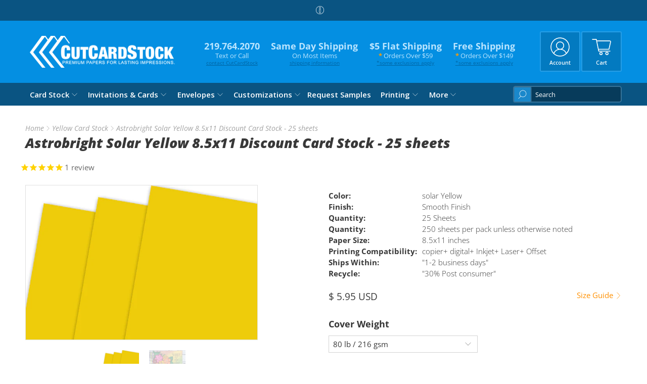

--- FILE ---
content_type: text/javascript; charset=utf-8
request_url: https://www.cutcardstock.com/collections/yellow-card-stock/products/astrobright-yellow-card-stock.js
body_size: 1031
content:
{"id":428471325,"title":"Astrobright Solar Yellow 8.5x11 Discount Card Stock - 25 sheets","handle":"astrobright-yellow-card-stock","description":"\u003cp\u003eMake a bold, bright statement with Astrobright Solar Yellow Card Stock.  This brightly yellow colored card stock will make a bold statement and deliver your message with both an excellent print performance and a remarkable value.  Solar Yellow Discount card stock is perfect for flyers, newsletters, menus, Scrapbooking, invitation designing, programs, brochures and bulletin board displays.\u003c\/p\u003e\n\u003cp\u003eASTROBRIGHTS Card Stock works well with black and dark pigments, but did you know ASTROBRIGHTS performs amazingly well with a variety of print techniques, unique folds, die cuts and with other paper combinations?\u003c\/p\u003e\n\u003cp\u003eCreate unique and memorable printed pieces when combining printing effects and ASTROBRIGHTS Papers: Embossing, Debossing, Metallic Inks, Letterpress, Die cutting, scoring, and laminating.\u003c\/p\u003e","published_at":"2016-11-24T09:43:27-06:00","created_at":"2015-03-17T12:33:10-05:00","vendor":"Neenah","type":"Card Stock","tags":["100 lb cover (270 gsm)","8.5x11","80 lb cover (216 gsm)","Color = solar Yellow","Finish = Smooth Finish","Package Quantity = 25 Sheets","Package Quantity = 250 sheets per pack unless otherwise noted","Paper Size = 8.5x11 inches","Printing Compatibility = copier+ digital+ Inkjet+ Laser+ Offset","Product usually ships within = \"1-2 business days\"","Recycled Content = \"30% Post consumer\"","yellow"],"price":595,"price_min":595,"price_max":695,"available":true,"price_varies":true,"compare_at_price":795,"compare_at_price_min":795,"compare_at_price_max":795,"compare_at_price_varies":false,"variants":[{"id":4086855663644,"title":"80 lb \/  216 gsm","option1":"80 lb \/  216 gsm","option2":null,"option3":null,"sku":"22431-25","requires_shipping":true,"taxable":true,"featured_image":{"id":1046029828124,"product_id":428471325,"position":1,"created_at":"2017-10-22T10:27:51-05:00","updated_at":"2019-10-18T17:57:01-05:00","alt":"Bright Yellow Discount Card Stock","width":1800,"height":1200,"src":"https:\/\/cdn.shopify.com\/s\/files\/1\/0402\/3309\/products\/AB_Solar_Yellow_CS_dd2bc025-0341-4b8e-bb71-6e8d9a66623e.jpg?v=1571439421","variant_ids":[4086855663644,4086871523356]},"available":true,"name":"Astrobright Solar Yellow 8.5x11 Discount Card Stock - 25 sheets - 80 lb \/  216 gsm","public_title":"80 lb \/  216 gsm","options":["80 lb \/  216 gsm"],"price":595,"weight":454,"compare_at_price":null,"inventory_quantity":91,"inventory_management":"shopify","inventory_policy":"deny","barcode":"22431","featured_media":{"alt":"Bright Yellow Discount Card Stock","id":19321978974,"position":1,"preview_image":{"aspect_ratio":1.5,"height":1200,"width":1800,"src":"https:\/\/cdn.shopify.com\/s\/files\/1\/0402\/3309\/products\/AB_Solar_Yellow_CS_dd2bc025-0341-4b8e-bb71-6e8d9a66623e.jpg?v=1571439421"}},"requires_selling_plan":false,"selling_plan_allocations":[]},{"id":4086871523356,"title":"100 lb \/ 270 gsm","option1":"100 lb \/ 270 gsm","option2":null,"option3":null,"sku":"4026YL-25","requires_shipping":true,"taxable":true,"featured_image":{"id":1046029828124,"product_id":428471325,"position":1,"created_at":"2017-10-22T10:27:51-05:00","updated_at":"2019-10-18T17:57:01-05:00","alt":"Bright Yellow Discount Card Stock","width":1800,"height":1200,"src":"https:\/\/cdn.shopify.com\/s\/files\/1\/0402\/3309\/products\/AB_Solar_Yellow_CS_dd2bc025-0341-4b8e-bb71-6e8d9a66623e.jpg?v=1571439421","variant_ids":[4086855663644,4086871523356]},"available":true,"name":"Astrobright Solar Yellow 8.5x11 Discount Card Stock - 25 sheets - 100 lb \/ 270 gsm","public_title":"100 lb \/ 270 gsm","options":["100 lb \/ 270 gsm"],"price":695,"weight":454,"compare_at_price":795,"inventory_quantity":104,"inventory_management":"shopify","inventory_policy":"deny","barcode":"45283","featured_media":{"alt":"Bright Yellow Discount Card Stock","id":19321978974,"position":1,"preview_image":{"aspect_ratio":1.5,"height":1200,"width":1800,"src":"https:\/\/cdn.shopify.com\/s\/files\/1\/0402\/3309\/products\/AB_Solar_Yellow_CS_dd2bc025-0341-4b8e-bb71-6e8d9a66623e.jpg?v=1571439421"}},"requires_selling_plan":false,"selling_plan_allocations":[]}],"images":["\/\/cdn.shopify.com\/s\/files\/1\/0402\/3309\/products\/AB_Solar_Yellow_CS_dd2bc025-0341-4b8e-bb71-6e8d9a66623e.jpg?v=1571439421","\/\/cdn.shopify.com\/s\/files\/1\/0402\/3309\/products\/Jan3.5_grande_f13afe3d-6f00-49cc-bf25-cbce7395f7be.jpg?v=1571439421"],"featured_image":"\/\/cdn.shopify.com\/s\/files\/1\/0402\/3309\/products\/AB_Solar_Yellow_CS_dd2bc025-0341-4b8e-bb71-6e8d9a66623e.jpg?v=1571439421","options":[{"name":"Cover Weight","position":1,"values":["80 lb \/  216 gsm","100 lb \/ 270 gsm"]}],"url":"\/products\/astrobright-yellow-card-stock","media":[{"alt":"Bright Yellow Discount Card Stock","id":19321978974,"position":1,"preview_image":{"aspect_ratio":1.5,"height":1200,"width":1800,"src":"https:\/\/cdn.shopify.com\/s\/files\/1\/0402\/3309\/products\/AB_Solar_Yellow_CS_dd2bc025-0341-4b8e-bb71-6e8d9a66623e.jpg?v=1571439421"},"aspect_ratio":1.5,"height":1200,"media_type":"image","src":"https:\/\/cdn.shopify.com\/s\/files\/1\/0402\/3309\/products\/AB_Solar_Yellow_CS_dd2bc025-0341-4b8e-bb71-6e8d9a66623e.jpg?v=1571439421","width":1800},{"alt":"show","id":19322011742,"position":2,"preview_image":{"aspect_ratio":1.5,"height":400,"width":600,"src":"https:\/\/cdn.shopify.com\/s\/files\/1\/0402\/3309\/products\/Jan3.5_grande_f13afe3d-6f00-49cc-bf25-cbce7395f7be.jpg?v=1571439421"},"aspect_ratio":1.5,"height":400,"media_type":"image","src":"https:\/\/cdn.shopify.com\/s\/files\/1\/0402\/3309\/products\/Jan3.5_grande_f13afe3d-6f00-49cc-bf25-cbce7395f7be.jpg?v=1571439421","width":600}],"requires_selling_plan":false,"selling_plan_groups":[]}

--- FILE ---
content_type: text/javascript
request_url: https://www.cutcardstock.com/cdn/shop/t/45/assets/custom.js?v=151944346623215544551682532957
body_size: 754
content:
/*!
 * Readmore.js jQuery plugin
 * Author: @jed_foster
 * Project home: jedfoster.github.io/Readmore.js
 * Licensed under the MIT license
 */(function($2){var readmore="readmore",defaults={speed:100,maxHeight:65,heightMargin:16,moreLink:'<a href="#">&raquo; Read more</a>',lessLink:'<a href="#">&raquo; Read less</a>',embedCSS:!0,sectionCSS:"display: block; width: 100%;",startOpen:!1,expandedClass:"readmore-js-expanded",collapsedClass:"readmore-js-collapsed",beforeToggle:function(){},afterToggle:function(){}},cssEmbedded=!1;function Readmore(element,options){if(this.element=element,this.options=$2.extend({},defaults,options),$2(this.element).data("max-height",this.options.maxHeight),$2(this.element).data("height-margin",this.options.heightMargin),delete this.options.maxHeight,this.options.embedCSS&&!cssEmbedded){var styles=".readmore-js-toggle, .readmore-js-section { "+this.options.sectionCSS+" } .readmore-js-section { overflow: hidden; }";(function(d,u){var css=d.createElement("style");css.type="text/css",css.styleSheet?css.styleSheet.cssText=u:css.appendChild(d.createTextNode(u)),d.getElementsByTagName("head")[0].appendChild(css)})(document,styles),cssEmbedded=!0}this._defaults=defaults,this._name=readmore,this.init()}Readmore.prototype={init:function(){var $this=this;$2(this.element).each(function(){var current=$2(this),maxHeight=current.css("max-height").replace(/[^-\d\.]/g,"")>current.data("max-height")?current.css("max-height").replace(/[^-\d\.]/g,""):current.data("max-height"),heightMargin=current.data("height-margin");if(current.css("max-height")!="none"&&current.css("max-height","none"),$this.setBoxHeight(current),current.outerHeight(!0)<=maxHeight+heightMargin)return!0;current.addClass("readmore-js-section "+$this.options.collapsedClass).data("collapsedHeight",maxHeight);var useLink=$this.options.startOpen?$this.options.lessLink:$this.options.moreLink;current.after($2(useLink).on("click",function(event){$this.toggleSlider(this,current,event)}).addClass("readmore-js-toggle")),$this.options.startOpen||current.css({height:maxHeight})}),$2(window).on("resize",function(event){$this.resizeBoxes()})},toggleSlider:function(trigger,element,event){event.preventDefault();var $this=this,newHeight=newLink=sectionClass="",expanded=!1,collapsedHeight=$2(element).data("collapsedHeight");$2(element).height()<=collapsedHeight?(newHeight=$2(element).data("expandedHeight")+20+"px",newLink="lessLink",expanded=!0,sectionClass=$this.options.expandedClass):(newHeight=collapsedHeight,newLink="moreLink",sectionClass=$this.options.collapsedClass),$this.options.beforeToggle(trigger,element,expanded),$2(element).animate({height:newHeight},{duration:$this.options.speed,complete:function(){$this.options.afterToggle(trigger,element,expanded),$2(trigger).replaceWith($2($this.options[newLink]).on("click",function(event2){$this.toggleSlider(this,element,event2)}).addClass("readmore-js-toggle")),$2(this).removeClass($this.options.collapsedClass+" "+$this.options.expandedClass).addClass(sectionClass)}})},setBoxHeight:function(element){var el=element.clone().css({height:"auto",width:element.width(),overflow:"hidden"}).insertAfter(element),height=el.outerHeight(!0);el.remove(),element.data("expandedHeight",height)},resizeBoxes:function(){var $this=this;$2(".readmore-js-section").each(function(){var current=$2(this);$this.setBoxHeight(current),(current.height()>current.data("expandedHeight")||current.hasClass($this.options.expandedClass)&&current.height()<current.data("expandedHeight"))&&current.css("height",current.data("expandedHeight"))})},destroy:function(){var $this=this;$2(this.element).each(function(){var current=$2(this);current.removeClass("readmore-js-section "+$this.options.collapsedClass+" "+$this.options.expandedClass).css({"max-height":"",height:"auto"}).next(".readmore-js-toggle").remove(),current.removeData()})}},$2.fn[readmore]=function(options){var args=arguments;if(options===void 0||typeof options=="object")return this.each(function(){if($2.data(this,"plugin_"+readmore)){var instance=$2.data(this,"plugin_"+readmore);instance.destroy.apply(instance)}$2.data(this,"plugin_"+readmore,new Readmore(this,options))});if(typeof options=="string"&&options[0]!=="_"&&options!=="init")return this.each(function(){var instance=$2.data(this,"plugin_"+readmore);instance instanceof Readmore&&typeof instance[options]=="function"&&instance[options].apply(instance,Array.prototype.slice.call(args,1))})}})(jQuery),$(function(){$("#shopify-section-product__questions-answers").insertBefore(".block__product-reviews"),$(".boost-pfs-filter-collection-description").readmore()});
//# sourceMappingURL=/cdn/shop/t/45/assets/custom.js.map?v=151944346623215544551682532957
